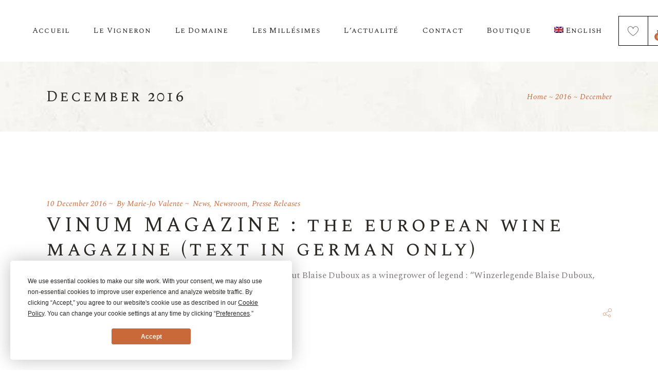

--- FILE ---
content_type: text/html; charset=UTF-8
request_url: https://blaiseduboux.ch/2016/12/?lang=en
body_size: 14328
content:
<!DOCTYPE html>
<html lang="en-US">
<head>
	<meta charset="UTF-8">
	<meta name="viewport" content="width=device-width, initial-scale=1, user-scalable=yes">
	<link rel="profile" href="https://gmpg.org/xfn/11">
	
		<script type="text/javascript" src="https://app.termly.io/resource-blocker/66dec5f2-3b33-4314-8180-63b889ddcfe3?autoBlock=on"></script>
	<meta name='robots' content='noindex, follow' />
	<style>img:is([sizes="auto" i], [sizes^="auto," i]) { contain-intrinsic-size: 3000px 1500px }</style>
	
	<!-- This site is optimized with the Yoast SEO plugin v16.0.2 - https://yoast.com/wordpress/plugins/seo/ -->
	<title>December 2016 - Blaise Duboux | Art du Vin</title>
	<meta property="og:locale" content="en_US" />
	<meta property="og:type" content="website" />
	<meta property="og:title" content="December 2016 - Blaise Duboux | Art du Vin" />
	<meta property="og:url" content="https://blaiseduboux.ch/2016/12/?lang=en" />
	<meta property="og:site_name" content="Blaise Duboux | Art du Vin" />
	<meta name="twitter:card" content="summary_large_image" />
	<script type="application/ld+json" class="yoast-schema-graph">{"@context":"https://schema.org","@graph":[{"@type":"WebSite","@id":"https://blaiseduboux.ch/#website","url":"https://blaiseduboux.ch/","name":"Blaise Duboux | Art du Vin","description":"","potentialAction":[{"@type":"SearchAction","target":"https://blaiseduboux.ch/?s={search_term_string}","query-input":"required name=search_term_string"}],"inLanguage":"en-US"},{"@type":"CollectionPage","@id":"https://blaiseduboux.ch/2016/12/?lang=en#webpage","url":"https://blaiseduboux.ch/2016/12/?lang=en","name":"December 2016 - Blaise Duboux | Art du Vin","isPartOf":{"@id":"https://blaiseduboux.ch/#website"},"breadcrumb":{"@id":"https://blaiseduboux.ch/2016/12/?lang=en#breadcrumb"},"inLanguage":"en-US","potentialAction":[{"@type":"ReadAction","target":["https://blaiseduboux.ch/2016/12/?lang=en"]}]},{"@type":"BreadcrumbList","@id":"https://blaiseduboux.ch/2016/12/?lang=en#breadcrumb","itemListElement":[{"@type":"ListItem","position":1,"item":{"@type":"WebPage","@id":"https://blaiseduboux.ch/?lang=en","url":"https://blaiseduboux.ch/?lang=en","name":"Home"}},{"@type":"ListItem","position":2,"item":{"@type":"WebPage","@id":"https://blaiseduboux.ch/?lang=en2016/12/","url":"https://blaiseduboux.ch/?lang=en2016/12/","name":"Archives for December 2016"}}]}]}</script>
	<!-- / Yoast SEO plugin. -->


<link rel='dns-prefetch' href='//www.google.com' />
<link rel='dns-prefetch' href='//fonts.googleapis.com' />
<link rel="alternate" type="application/rss+xml" title="Blaise Duboux | Art du Vin &raquo; Feed" href="https://blaiseduboux.ch/feed/?lang=en" />
<link rel="alternate" type="application/rss+xml" title="Blaise Duboux | Art du Vin &raquo; Comments Feed" href="https://blaiseduboux.ch/comments/feed/?lang=en" />
<link rel="alternate" type="text/calendar" title="Blaise Duboux | Art du Vin &raquo; iCal Feed" href="https://blaiseduboux.ch/events/?lang=en&#038;ical=1" />
		<!-- This site uses the Google Analytics by MonsterInsights plugin v9.4.1 - Using Analytics tracking - https://www.monsterinsights.com/ -->
		<!-- Note: MonsterInsights is not currently configured on this site. The site owner needs to authenticate with Google Analytics in the MonsterInsights settings panel. -->
					<!-- No tracking code set -->
				<!-- / Google Analytics by MonsterInsights -->
		<script type="text/javascript">
/* <![CDATA[ */
window._wpemojiSettings = {"baseUrl":"https:\/\/s.w.org\/images\/core\/emoji\/15.0.3\/72x72\/","ext":".png","svgUrl":"https:\/\/s.w.org\/images\/core\/emoji\/15.0.3\/svg\/","svgExt":".svg","source":{"concatemoji":"https:\/\/blaiseduboux.ch\/wp-includes\/js\/wp-emoji-release.min.js?ver=6.7.2"}};
/*! This file is auto-generated */
!function(i,n){var o,s,e;function c(e){try{var t={supportTests:e,timestamp:(new Date).valueOf()};sessionStorage.setItem(o,JSON.stringify(t))}catch(e){}}function p(e,t,n){e.clearRect(0,0,e.canvas.width,e.canvas.height),e.fillText(t,0,0);var t=new Uint32Array(e.getImageData(0,0,e.canvas.width,e.canvas.height).data),r=(e.clearRect(0,0,e.canvas.width,e.canvas.height),e.fillText(n,0,0),new Uint32Array(e.getImageData(0,0,e.canvas.width,e.canvas.height).data));return t.every(function(e,t){return e===r[t]})}function u(e,t,n){switch(t){case"flag":return n(e,"\ud83c\udff3\ufe0f\u200d\u26a7\ufe0f","\ud83c\udff3\ufe0f\u200b\u26a7\ufe0f")?!1:!n(e,"\ud83c\uddfa\ud83c\uddf3","\ud83c\uddfa\u200b\ud83c\uddf3")&&!n(e,"\ud83c\udff4\udb40\udc67\udb40\udc62\udb40\udc65\udb40\udc6e\udb40\udc67\udb40\udc7f","\ud83c\udff4\u200b\udb40\udc67\u200b\udb40\udc62\u200b\udb40\udc65\u200b\udb40\udc6e\u200b\udb40\udc67\u200b\udb40\udc7f");case"emoji":return!n(e,"\ud83d\udc26\u200d\u2b1b","\ud83d\udc26\u200b\u2b1b")}return!1}function f(e,t,n){var r="undefined"!=typeof WorkerGlobalScope&&self instanceof WorkerGlobalScope?new OffscreenCanvas(300,150):i.createElement("canvas"),a=r.getContext("2d",{willReadFrequently:!0}),o=(a.textBaseline="top",a.font="600 32px Arial",{});return e.forEach(function(e){o[e]=t(a,e,n)}),o}function t(e){var t=i.createElement("script");t.src=e,t.defer=!0,i.head.appendChild(t)}"undefined"!=typeof Promise&&(o="wpEmojiSettingsSupports",s=["flag","emoji"],n.supports={everything:!0,everythingExceptFlag:!0},e=new Promise(function(e){i.addEventListener("DOMContentLoaded",e,{once:!0})}),new Promise(function(t){var n=function(){try{var e=JSON.parse(sessionStorage.getItem(o));if("object"==typeof e&&"number"==typeof e.timestamp&&(new Date).valueOf()<e.timestamp+604800&&"object"==typeof e.supportTests)return e.supportTests}catch(e){}return null}();if(!n){if("undefined"!=typeof Worker&&"undefined"!=typeof OffscreenCanvas&&"undefined"!=typeof URL&&URL.createObjectURL&&"undefined"!=typeof Blob)try{var e="postMessage("+f.toString()+"("+[JSON.stringify(s),u.toString(),p.toString()].join(",")+"));",r=new Blob([e],{type:"text/javascript"}),a=new Worker(URL.createObjectURL(r),{name:"wpTestEmojiSupports"});return void(a.onmessage=function(e){c(n=e.data),a.terminate(),t(n)})}catch(e){}c(n=f(s,u,p))}t(n)}).then(function(e){for(var t in e)n.supports[t]=e[t],n.supports.everything=n.supports.everything&&n.supports[t],"flag"!==t&&(n.supports.everythingExceptFlag=n.supports.everythingExceptFlag&&n.supports[t]);n.supports.everythingExceptFlag=n.supports.everythingExceptFlag&&!n.supports.flag,n.DOMReady=!1,n.readyCallback=function(){n.DOMReady=!0}}).then(function(){return e}).then(function(){var e;n.supports.everything||(n.readyCallback(),(e=n.source||{}).concatemoji?t(e.concatemoji):e.wpemoji&&e.twemoji&&(t(e.twemoji),t(e.wpemoji)))}))}((window,document),window._wpemojiSettings);
/* ]]> */
</script>
<link rel='stylesheet' id='berocket_mm_quantity_style-css' href='https://blaiseduboux.ch/wp-content/plugins/minmax-quantity-for-woocommerce/css/shop.css?ver=1.3.8' type='text/css' media='all' />
<link rel='stylesheet' id='dripicons-css' href='https://blaiseduboux.ch/wp-content/plugins/aperitif-core/inc/icons/dripicons/assets/css/dripicons.min.css?ver=6.7.2' type='text/css' media='all' />
<link rel='stylesheet' id='elegant-icons-css' href='https://blaiseduboux.ch/wp-content/plugins/aperitif-core/inc/icons/elegant-icons/assets/css/elegant-icons.min.css?ver=6.7.2' type='text/css' media='all' />
<link rel='stylesheet' id='font-awesome-css' href='https://blaiseduboux.ch/wp-content/plugins/aperitif-core/inc/icons/font-awesome/assets/css/all.min.css?ver=6.7.2' type='text/css' media='all' />
<style id='font-awesome-inline-css' type='text/css'>
[data-font="FontAwesome"]:before {font-family: 'FontAwesome' !important;content: attr(data-icon) !important;speak: none !important;font-weight: normal !important;font-variant: normal !important;text-transform: none !important;line-height: 1 !important;font-style: normal !important;-webkit-font-smoothing: antialiased !important;-moz-osx-font-smoothing: grayscale !important;}
</style>
<link rel='stylesheet' id='ionicons-css' href='https://blaiseduboux.ch/wp-content/plugins/aperitif-core/inc/icons/ionicons/assets/css/ionicons.min.css?ver=6.7.2' type='text/css' media='all' />
<link rel='stylesheet' id='linea-icons-css' href='https://blaiseduboux.ch/wp-content/plugins/aperitif-core/inc/icons/linea-icons/assets/css/linea-icons.min.css?ver=6.7.2' type='text/css' media='all' />
<link rel='stylesheet' id='linear-icons-css' href='https://blaiseduboux.ch/wp-content/plugins/aperitif-core/inc/icons/linear-icons/assets/css/linear-icons.min.css?ver=6.7.2' type='text/css' media='all' />
<link rel='stylesheet' id='material-icons-css' href='https://fonts.googleapis.com/icon?family=Material+Icons&#038;ver=6.7.2' type='text/css' media='all' />
<link rel='stylesheet' id='simple-line-icons-css' href='https://blaiseduboux.ch/wp-content/plugins/aperitif-core/inc/icons/simple-line-icons/assets/css/simple-line-icons.min.css?ver=6.7.2' type='text/css' media='all' />
<link rel='stylesheet' id='tribe-common-skeleton-style-css' href='https://blaiseduboux.ch/wp-content/plugins/the-events-calendar/common/src/resources/css/common-skeleton.min.css?ver=4.12.1' type='text/css' media='all' />
<link rel='stylesheet' id='tribe-tooltip-css' href='https://blaiseduboux.ch/wp-content/plugins/the-events-calendar/common/src/resources/css/tooltip.min.css?ver=4.12.1' type='text/css' media='all' />
<style id='wp-emoji-styles-inline-css' type='text/css'>

	img.wp-smiley, img.emoji {
		display: inline !important;
		border: none !important;
		box-shadow: none !important;
		height: 1em !important;
		width: 1em !important;
		margin: 0 0.07em !important;
		vertical-align: -0.1em !important;
		background: none !important;
		padding: 0 !important;
	}
</style>
<link rel='stylesheet' id='wc-block-style-css' href='https://blaiseduboux.ch/wp-content/plugins/woocommerce/packages/woocommerce-blocks/build/style.css?ver=2.5.16' type='text/css' media='all' />
<link rel='stylesheet' id='contact-form-7-css' href='https://blaiseduboux.ch/wp-content/plugins/contact-form-7/includes/css/styles.css?ver=5.3.1' type='text/css' media='all' />
<style id='contact-form-7-inline-css' type='text/css'>
.wpcf7 .wpcf7-recaptcha iframe {margin-bottom: 0;}.wpcf7 .wpcf7-recaptcha[data-align="center"] > div {margin: 0 auto;}.wpcf7 .wpcf7-recaptcha[data-align="right"] > div {margin: 0 0 0 auto;}
</style>
<link rel='stylesheet' id='ctf_styles-css' href='https://blaiseduboux.ch/wp-content/plugins/custom-twitter-feeds/css/ctf-styles.min.css?ver=2.3.0' type='text/css' media='all' />
<link rel='stylesheet' id='rs-plugin-settings-css' href='https://blaiseduboux.ch/wp-content/plugins/revslider/public/assets/css/rs6.css?ver=6.4.11' type='text/css' media='all' />
<style id='rs-plugin-settings-inline-css' type='text/css'>
#rs-demo-id {}
</style>
<style id='woocommerce-inline-inline-css' type='text/css'>
.woocommerce form .form-row .required { visibility: visible; }
</style>
<link rel='stylesheet' id='wpml-legacy-horizontal-list-0-css' href='//blaiseduboux.ch/wp-content/plugins/sitepress-multilingual-cms/templates/language-switchers/legacy-list-horizontal/style.css?ver=1' type='text/css' media='all' />
<link rel='stylesheet' id='wpml-menu-item-0-css' href='//blaiseduboux.ch/wp-content/plugins/sitepress-multilingual-cms/templates/language-switchers/menu-item/style.css?ver=1' type='text/css' media='all' />
<style id='wpml-menu-item-0-inline-css' type='text/css'>
#qodef-top-area .widget a { color: #fff !important; }
</style>
<link rel='stylesheet' id='wpml-tm-admin-bar-css' href='https://blaiseduboux.ch/wp-content/plugins/wpml-translation-management/res/css/admin-bar-style.css?ver=2.9.8' type='text/css' media='all' />
<link rel='stylesheet' id='select2-css' href='https://blaiseduboux.ch/wp-content/plugins/woocommerce/assets/css/select2.css?ver=4.1.0' type='text/css' media='all' />
<link rel='stylesheet' id='aperitif-core-dashboard-style-css' href='https://blaiseduboux.ch/wp-content/plugins/aperitif-core/inc/core-dashboard/assets/css/core-dashboard.min.css?ver=6.7.2' type='text/css' media='all' />
<link rel='stylesheet' id='aperitif-main-css' href='https://blaiseduboux.ch/wp-content/themes/aperitif/assets/css/main.min.css?ver=6.7.2' type='text/css' media='all' />
<link rel='stylesheet' id='aperitif-core-style-css' href='https://blaiseduboux.ch/wp-content/plugins/aperitif-core/assets/css/aperitif-core.min.css?ver=6.7.2' type='text/css' media='all' />
<link rel='stylesheet' id='aperitif-membership-style-css' href='https://blaiseduboux.ch/wp-content/plugins/aperitif-membership/assets/css/aperitif-membership.min.css?ver=6.7.2' type='text/css' media='all' />
<link rel='stylesheet' id='yith-quick-view-css' href='https://blaiseduboux.ch/wp-content/plugins/yith-woocommerce-quick-view/assets/css/yith-quick-view.css?ver=1.4.1' type='text/css' media='all' />
<style id='yith-quick-view-inline-css' type='text/css'>

				#yith-quick-view-modal .yith-wcqv-main{background:#ffffff;}
				#yith-quick-view-close{color:#cdcdcd;}
				#yith-quick-view-close:hover{color:#ff0000;}
</style>
<link rel='stylesheet' id='parent-style-css' href='https://blaiseduboux.ch/wp-content/themes/aperitif/style.css?ver=6.7.2' type='text/css' media='all' />
<link rel='stylesheet' id='child-style-css' href='https://blaiseduboux.ch/wp-content/themes/aperitif-child/style.css?ver=1.0.0' type='text/css' media='all' />
<link rel='stylesheet' id='aperitif-style-css' href='https://blaiseduboux.ch/wp-content/themes/aperitif/style.css?ver=6.7.2' type='text/css' media='all' />
<style id='aperitif-style-inline-css' type='text/css'>
#qodef-page-footer-top-area { background-color: rgba(255,255,255,0);background-image: url(https://blaiseduboux.ch/wp-content/webp-express/webp-images/uploads/2020/09/maison-blaise-petite-2.png.webp);background-repeat: no-repeat;background-position: bottom center;}#qodef-page-footer-bottom-area { background-color: rgba(255,255,255,0);}.qodef-page-footer-inner { background-image: url(https://blaiseduboux.ch/wp-content/webp-express/webp-images/uploads/2019/10/Vino-store-3.jpg.webp);background-repeat: repeat;background-position: center center;}.qodef-fullscreen-menu-holder { background-image: url(https://blaiseduboux.ch/wp-content/webp-express/webp-images/uploads/2019/09/fs-bckgnd-img-3.jpg.webp);}#qodef-mobile-header-navigation .qodef-m-inner { background-image: url(https://blaiseduboux.ch/wp-content/webp-express/webp-images/uploads/2019/09/dd-menu-wide-img-3.jpg.webp);}.qodef-header-navigation .qodef-menu-item--narrow .qodef-drop-down-second > .qodef-drop-down-second-inner ul { background-image: url(https://blaiseduboux.ch/wp-content/webp-express/webp-images/uploads/2019/09/dd-menu-wide-img-3.jpg.webp);}.qodef-header-navigation .qodef-menu-item--wide .qodef-drop-down-second { background-image: url(https://blaiseduboux.ch/wp-content/webp-express/webp-images/uploads/2019/09/dd-menu-wide-img-3.jpg.webp);background-size: cover;}#qodef-side-area { background-image: url(https://blaiseduboux.ch/wp-content/webp-express/webp-images/uploads/2019/09/side-area-bckg-3.jpg.webp);}.qodef-page-title { background-image: url(https://blaiseduboux.ch/wp-content/webp-express/webp-images/uploads/2019/09/h9-slider-img-11-3.jpg.webp);}
</style>
<link rel='stylesheet' id='swiper-css' href='https://blaiseduboux.ch/wp-content/themes/aperitif/assets/plugins/swiper/swiper.min.css?ver=6.7.2' type='text/css' media='all' />
<link rel='stylesheet' id='magnific-popup-css' href='https://blaiseduboux.ch/wp-content/plugins/aperitif-core/assets/plugins/magnific-popup/magnific-popup.css?ver=6.7.2' type='text/css' media='all' />
<link rel='stylesheet' id='aperitif-google-fonts-css' href='https://fonts.googleapis.com/css?family=Spectral+SC%3A400%2C400i%7CSpectral%3A400%2C400i%7CMontserrat%3A400%2C400i&#038;subset=latin-ext&#038;ver=1.0.0' type='text/css' media='all' />
<script type="text/javascript" src="https://blaiseduboux.ch/wp-includes/js/jquery/jquery.min.js?ver=3.7.1" id="jquery-core-js"></script>
<script type="text/javascript" src="https://blaiseduboux.ch/wp-includes/js/jquery/jquery-migrate.min.js?ver=3.4.1" id="jquery-migrate-js"></script>
<script type="text/javascript" src="https://blaiseduboux.ch/wp-content/plugins/minmax-quantity-for-woocommerce/js/frontend.js?ver=6.7.2" id="berocket-front-cart-js-js"></script>
<script type="text/javascript" src="https://blaiseduboux.ch/wp-content/plugins/woocommerce/assets/js/jquery-blockui/jquery.blockUI.min.js?ver=2.70" id="jquery-blockui-js"></script>
<script type="text/javascript" id="wc-add-to-cart-js-extra">
/* <![CDATA[ */
var wc_add_to_cart_params = {"ajax_url":"\/wp-admin\/admin-ajax.php?lang=en","wc_ajax_url":"\/?lang=en&wc-ajax=%%endpoint%%","i18n_view_cart":"View cart","cart_url":"https:\/\/blaiseduboux.ch\/cart-2\/?lang=en","is_cart":"","cart_redirect_after_add":"no"};
/* ]]> */
</script>
<script type="text/javascript" src="https://blaiseduboux.ch/wp-content/plugins/woocommerce/assets/js/frontend/add-to-cart.min.js?ver=4.1.0" id="wc-add-to-cart-js"></script>
<script type="text/javascript" src="https://blaiseduboux.ch/wp-content/plugins/js_composer/assets/js/vendors/woocommerce-add-to-cart.js?ver=6.6.0" id="vc_woocommerce-add-to-cart-js-js"></script>
<link rel="https://api.w.org/" href="https://blaiseduboux.ch/wp-json/" /><link rel="EditURI" type="application/rsd+xml" title="RSD" href="https://blaiseduboux.ch/xmlrpc.php?rsd" />
<meta name="generator" content="WordPress 6.7.2" />
<meta name="generator" content="WooCommerce 4.1.0" />
<meta name="generator" content="WPML ver:4.3.15 stt:1,4;" />
<style></style><meta name="tec-api-version" content="v1"><meta name="tec-api-origin" content="https://blaiseduboux.ch/?lang=en"><link rel="https://theeventscalendar.com/" href="https://blaiseduboux.ch/wp-json/tribe/events/v1/" />	<noscript><style>.woocommerce-product-gallery{ opacity: 1 !important; }</style></noscript>
	
<!-- Facebook Pixel Code -->
<script type='text/javascript'>
!function(f,b,e,v,n,t,s){if(f.fbq)return;n=f.fbq=function(){n.callMethod?
n.callMethod.apply(n,arguments):n.queue.push(arguments)};if(!f._fbq)f._fbq=n;
n.push=n;n.loaded=!0;n.version='2.0';n.queue=[];t=b.createElement(e);t.async=!0;
t.src=v;s=b.getElementsByTagName(e)[0];s.parentNode.insertBefore(t,s)}(window,
document,'script','https://connect.facebook.net/en_US/fbevents.js');
</script>
<!-- End Facebook Pixel Code -->
<script type='text/javascript'>
  fbq('init', '227464760992155', {}, {
    "agent": "wordpress-6.7.2-2.2.0"
});
</script><script type='text/javascript'>
  fbq('track', 'PageView', []);
</script>
<!-- Facebook Pixel Code -->
<noscript>
<img height="1" width="1" style="display:none" alt="fbpx"
src="https://www.facebook.com/tr?id=227464760992155&ev=PageView&noscript=1" />
</noscript>
<!-- End Facebook Pixel Code -->
<meta name="generator" content="Powered by WPBakery Page Builder - drag and drop page builder for WordPress."/>
<meta name="generator" content="Powered by Slider Revolution 6.4.11 - responsive, Mobile-Friendly Slider Plugin for WordPress with comfortable drag and drop interface." />
<link rel="icon" href="https://blaiseduboux.ch/wp-content/uploads/2020/10/cropped-all_K-1-32x32.png" sizes="32x32" />
<link rel="icon" href="https://blaiseduboux.ch/wp-content/uploads/2020/10/cropped-all_K-1-192x192.png" sizes="192x192" />
<link rel="apple-touch-icon" href="https://blaiseduboux.ch/wp-content/uploads/2020/10/cropped-all_K-1-180x180.png" />
<meta name="msapplication-TileImage" content="https://blaiseduboux.ch/wp-content/uploads/2020/10/cropped-all_K-1-270x270.png" />
<script type="text/javascript">function setREVStartSize(e){
			//window.requestAnimationFrame(function() {				 
				window.RSIW = window.RSIW===undefined ? window.innerWidth : window.RSIW;	
				window.RSIH = window.RSIH===undefined ? window.innerHeight : window.RSIH;	
				try {								
					var pw = document.getElementById(e.c).parentNode.offsetWidth,
						newh;
					pw = pw===0 || isNaN(pw) ? window.RSIW : pw;
					e.tabw = e.tabw===undefined ? 0 : parseInt(e.tabw);
					e.thumbw = e.thumbw===undefined ? 0 : parseInt(e.thumbw);
					e.tabh = e.tabh===undefined ? 0 : parseInt(e.tabh);
					e.thumbh = e.thumbh===undefined ? 0 : parseInt(e.thumbh);
					e.tabhide = e.tabhide===undefined ? 0 : parseInt(e.tabhide);
					e.thumbhide = e.thumbhide===undefined ? 0 : parseInt(e.thumbhide);
					e.mh = e.mh===undefined || e.mh=="" || e.mh==="auto" ? 0 : parseInt(e.mh,0);		
					if(e.layout==="fullscreen" || e.l==="fullscreen") 						
						newh = Math.max(e.mh,window.RSIH);					
					else{					
						e.gw = Array.isArray(e.gw) ? e.gw : [e.gw];
						for (var i in e.rl) if (e.gw[i]===undefined || e.gw[i]===0) e.gw[i] = e.gw[i-1];					
						e.gh = e.el===undefined || e.el==="" || (Array.isArray(e.el) && e.el.length==0)? e.gh : e.el;
						e.gh = Array.isArray(e.gh) ? e.gh : [e.gh];
						for (var i in e.rl) if (e.gh[i]===undefined || e.gh[i]===0) e.gh[i] = e.gh[i-1];
											
						var nl = new Array(e.rl.length),
							ix = 0,						
							sl;					
						e.tabw = e.tabhide>=pw ? 0 : e.tabw;
						e.thumbw = e.thumbhide>=pw ? 0 : e.thumbw;
						e.tabh = e.tabhide>=pw ? 0 : e.tabh;
						e.thumbh = e.thumbhide>=pw ? 0 : e.thumbh;					
						for (var i in e.rl) nl[i] = e.rl[i]<window.RSIW ? 0 : e.rl[i];
						sl = nl[0];									
						for (var i in nl) if (sl>nl[i] && nl[i]>0) { sl = nl[i]; ix=i;}															
						var m = pw>(e.gw[ix]+e.tabw+e.thumbw) ? 1 : (pw-(e.tabw+e.thumbw)) / (e.gw[ix]);					
						newh =  (e.gh[ix] * m) + (e.tabh + e.thumbh);
					}				
					if(window.rs_init_css===undefined) window.rs_init_css = document.head.appendChild(document.createElement("style"));					
					document.getElementById(e.c).height = newh+"px";
					window.rs_init_css.innerHTML += "#"+e.c+"_wrapper { height: "+newh+"px }";				
				} catch(e){
					console.log("Failure at Presize of Slider:" + e)
				}					   
			//});
		  };</script>
<noscript><style> .wpb_animate_when_almost_visible { opacity: 1; }</style></noscript></head>
<body data-rsssl=1 class="date theme-aperitif qode-framework-1.1.5 woocommerce-no-js tribe-no-js page-template-home-clients-d89f58c91855d6a095db5fed9f62bde8-web-wp-content-themes-aperitif-page-php qodef-back-to-top--enabled  qodef-content-grid-1400 qodef-header--standard qodef-header-appearance--none qodef-mobile-header--standard qodef-mobile-header-appearance--sticky qodef-drop-down-second--full-width aperitif-core-1.2.1 aperitif-membership-1.0.1 aperitif-child-child-1.0.0 aperitif-1.2.1 wpb-js-composer js-comp-ver-6.6.0 vc_responsive qodef-header-standard--right qodef-search--covers-header" itemscope itemtype="https://schema.org/WebPage">
<div id="qodef-page-wrapper" class="">
	<div id="qodef-page-wrapper-inner">
		<header id="qodef-page-header">
		<div id="qodef-page-header-inner" >
		<a itemprop="url" class="qodef-header-logo-link"
   href="https://blaiseduboux.ch/?lang=en" style="height:200px" rel="home">
	<img width="1356" height="662" src="https://blaiseduboux.ch/wp-content/webp-express/webp-images/uploads/2020/11/homepage-header-2.png.webp" class="qodef-header-logo-image qodef--main" alt="logo main" />	<img width="1500" height="1000" src="https://blaiseduboux.ch/wp-content/webp-express/webp-images/uploads/2020/09/homepage-header.png.webp" class="qodef-header-logo-image qodef--dark" alt="logo dark" />	<img width="1500" height="600" src="https://blaiseduboux.ch/wp-content/uploads/2020/09/Logo-white.png" class="qodef-header-logo-image qodef--light" alt="logo main" /></a>	<nav class="qodef-header-navigation" role="navigation"
	     aria-label="Top Menu">
		<ul id="qodef-main-navigation-menu" class="menu"><li class="menu-item menu-item-type-post_type menu-item-object-page menu-item-4515"><a href="https://blaiseduboux.ch/?lang=en"><span class="qodef-menu-item-inner"><span class="qodef-menu-item-text">Accueil</span></span></a></li>
<li class="menu-item menu-item-type-post_type menu-item-object-page menu-item-4540"><a href="https://blaiseduboux.ch/le-vigneron/?lang=en"><span class="qodef-menu-item-inner"><span class="qodef-menu-item-text">Le vigneron</span></span></a></li>
<li class="menu-item menu-item-type-post_type menu-item-object-page menu-item-4539"><a href="https://blaiseduboux.ch/le-domaine/?lang=en"><span class="qodef-menu-item-inner"><span class="qodef-menu-item-text">Le domaine</span></span></a></li>
<li class="menu-item menu-item-type-post_type menu-item-object-page menu-item-4569"><a href="https://blaiseduboux.ch/le-vin/?lang=en"><span class="qodef-menu-item-inner"><span class="qodef-menu-item-text">Les millésimes</span></span></a></li>
<li class="menu-item menu-item-type-post_type menu-item-object-page menu-item-has-children menu-item-4529 qodef-menu-item--narrow"><a href="https://blaiseduboux.ch/news/?lang=en"><span class="qodef-menu-item-inner"><span class="qodef-menu-item-text">L’actualité</span></span></a><span class="qodef-menu-arrow"></span>
<div class="qodef-drop-down-second"><div class="qodef-drop-down-second-inner"><ul class="sub-menu">
	<li class="menu-item menu-item-type-post_type menu-item-object-page menu-item-7138"><a href="https://blaiseduboux.ch/news/?lang=en"><span class="qodef-menu-item-inner"><span class="qodef-menu-item-text">Blog</span></span></a></li>
	<li class="menu-item menu-item-type-custom menu-item-object-custom menu-item-5529"><a href="/events"><span class="qodef-menu-item-inner"><span class="qodef-menu-item-text">Evénements</span></span></a></li>
</ul></div></div>
</li>
<li class="menu-item menu-item-type-post_type menu-item-object-page menu-item-4570"><a href="https://blaiseduboux.ch/contact/?lang=en"><span class="qodef-menu-item-inner"><span class="qodef-menu-item-text">Contact</span></span></a></li>
<li class="menu-item menu-item-type-custom menu-item-object-custom menu-item-5442"><a href="/categorie-produit/vins/"><span class="qodef-menu-item-inner"><span class="qodef-menu-item-text">Boutique</span></span></a></li>
<li class="menu-item wpml-ls-slot-64 wpml-ls-item wpml-ls-item-en wpml-ls-current-language wpml-ls-menu-item wpml-ls-last-item menu-item-type-wpml_ls_menu_item menu-item-object-wpml_ls_menu_item menu-item-has-children menu-item-wpml-ls-64-en qodef-menu-item--narrow"><a title="English" href="https://blaiseduboux.ch/2016/12/?lang=en"><span class="qodef-menu-item-inner"><span class="qodef-menu-item-text"><img class="wpml-ls-flag" src="https://blaiseduboux.ch/wp-content/webp-express/webp-images/plugins/sitepress-multilingual-cms/res/flags/en.png.webp" alt=""><span class="wpml-ls-native" lang="en">English</span></span></span></a><span class="qodef-menu-arrow"></span>
<div class="qodef-drop-down-second"><div class="qodef-drop-down-second-inner"><ul class="sub-menu">
	<li class="menu-item wpml-ls-slot-64 wpml-ls-item wpml-ls-item-fr wpml-ls-menu-item wpml-ls-first-item menu-item-type-wpml_ls_menu_item menu-item-object-wpml_ls_menu_item menu-item-wpml-ls-64-fr"><a title="Français" href="https://blaiseduboux.ch/2016/12/"><span class="qodef-menu-item-inner"><span class="qodef-menu-item-text"><img class="wpml-ls-flag" src="https://blaiseduboux.ch/wp-content/webp-express/webp-images/plugins/sitepress-multilingual-cms/res/flags/fr.png.webp" alt=""><span class="wpml-ls-native" lang="fr">Français</span></span></span></a></li>
</ul></div></div>
</li>
</ul>	</nav>
<div class="qodef-widget-holder">
	<div id="aperitif_core_icon-13" class="widget widget_aperitif_core_icon qodef-header-widget-area-one" data-area="header-widget-one"><span class="qodef-shortcode qodef-m qodef-custom-wishlist qodef-icon-holder qodef-size--small qodef-layout--normal" data-hover-color="#ffffff" style="margin: 18px 0 0;color: #2b2824">
			<a itemprop="url" href="/wishlist" target="_self">
        <span class="qodef-icon-linea-icons icon-basic-heart qodef-icon qodef-e" style="font-size:21px" ></span>            </a>
	</span></div><div id="aperitif_core_woo_dropdown_cart-7" class="widget widget_aperitif_core_woo_dropdown_cart qodef-header-widget-area-one" data-area="header-widget-one">			<div class="qodef-woo-dropdown-cart qodef-m" >
				<div class="qodef-woo-dropdown-cart-inner qodef-m-inner">
					<a itemprop="url" class="qodef-m-opener" href="https://blaiseduboux.ch/cart-2/?lang=en">
	<span class="qodef-m-opener-icon">
		<span class="qodef-icon-linea-icons icon-ecommerce-basket" ></span>		<span class="qodef-m-opener-count">0</span>
	</span>
</a><div class="qodef-m-dropdown">
	<div class="qodef-m-dropdown-inner">
		<p class="qodef-m-posts-not-found qodef-grid-item">No products in the cart.</p>	</div>
</div>				</div>
			</div>
			</div></div>
	</div>
	<form action="https://blaiseduboux.ch/?lang=en" class="qodef-search-cover" method="get">
	<div class="qodef-form-holder">
		<input type="text" placeholder="Search here..." name="s"
		       class="qodef-search-field" autocomplete="off" required>
		<a class="qodef-search-close qodef-search-close--icon-pack"
		   href="javascript:void(0)">
			<span class="qodef-icon-linea-icons icon-arrows-remove" ></span>		</a>
	</div>
</form></header><header id="qodef-page-mobile-header">
		<div id="qodef-page-mobile-header-inner">
		<div class="qodef-mobile-logo-widget-wrapper qodef-content-grid">
	<a itemprop="url" class="qodef-mobile-header-logo-link"
   href="https://blaiseduboux.ch/?lang=en" style="height:200px" rel="home">
	<img width="1500" height="1500" src="https://blaiseduboux.ch/wp-content/webp-express/webp-images/uploads/2020/09/menu-other.png.webp" class="qodef-header-logo-image qodef--main" alt="logo main" />	<img width="1500" height="600" src="https://blaiseduboux.ch/wp-content/uploads/2020/09/Logo-white.png" class="qodef-header-logo-image qodef--dark" alt="logo dark" /><img width="1500" height="600" src="https://blaiseduboux.ch/wp-content/uploads/2020/09/Logo-white.png" class="qodef-header-logo-image qodef--light" alt="logo light" /></a><div id="aperitif_core_woo_dropdown_cart-5" class="widget widget_aperitif_core_woo_dropdown_cart qodef-mobile-header-widget-area-one" data-area="mobile-header">			<div class="qodef-woo-dropdown-cart qodef-m" >
				<div class="qodef-woo-dropdown-cart-inner qodef-m-inner">
					<a itemprop="url" class="qodef-m-opener" href="https://blaiseduboux.ch/cart-2/?lang=en">
	<span class="qodef-m-opener-icon">
		<span class="qodef-icon-linea-icons icon-ecommerce-basket" ></span>		<span class="qodef-m-opener-count">0</span>
	</span>
</a><div class="qodef-m-dropdown">
	<div class="qodef-m-dropdown-inner">
		<p class="qodef-m-posts-not-found qodef-grid-item">No products in the cart.</p>	</div>
</div>				</div>
			</div>
			</div><a id="qodef-mobile-header-opener" href="#">
	<span class="qodef-lines">
		<span class="qodef-line qodef-line-1"></span>
		<span class="qodef-line qodef-line-2"></span>
		<span class="qodef-line qodef-line-3"></span>
	</span>
</a></div>
	<nav id="qodef-mobile-header-navigation" class="qodef-m" role="navigation"
	     aria-label="Mobile Menu">
		<div class="qodef-m-inner"><ul id="qodef-mobile-header-navigation-menu" class="qodef-content-grid"><li class="menu-item menu-item-type-post_type menu-item-object-page menu-item-4515"><a href="https://blaiseduboux.ch/?lang=en"><span class="qodef-menu-item-inner">Accueil</span></a></li>
<li class="menu-item menu-item-type-post_type menu-item-object-page menu-item-4540"><a href="https://blaiseduboux.ch/le-vigneron/?lang=en"><span class="qodef-menu-item-inner">Le vigneron</span></a></li>
<li class="menu-item menu-item-type-post_type menu-item-object-page menu-item-4539"><a href="https://blaiseduboux.ch/le-domaine/?lang=en"><span class="qodef-menu-item-inner">Le domaine</span></a></li>
<li class="menu-item menu-item-type-post_type menu-item-object-page menu-item-4569"><a href="https://blaiseduboux.ch/le-vin/?lang=en"><span class="qodef-menu-item-inner">Les millésimes</span></a></li>
<li class="menu-item menu-item-type-post_type menu-item-object-page menu-item-has-children menu-item-4529 qodef-menu-item--narrow"><a href="https://blaiseduboux.ch/news/?lang=en"><span class="qodef-menu-item-inner">L’actualité</span></a><span class="qodef-menu-arrow"></span>
<div class="qodef-drop-down-second"><div class="qodef-drop-down-second-inner"><ul class="sub-menu">
	<li class="menu-item menu-item-type-post_type menu-item-object-page menu-item-7138"><a href="https://blaiseduboux.ch/news/?lang=en"><span class="qodef-menu-item-inner">Blog</span></a></li>
	<li class="menu-item menu-item-type-custom menu-item-object-custom menu-item-5529"><a href="/events"><span class="qodef-menu-item-inner">Evénements</span></a></li>
</ul></div></div>
</li>
<li class="menu-item menu-item-type-post_type menu-item-object-page menu-item-4570"><a href="https://blaiseduboux.ch/contact/?lang=en"><span class="qodef-menu-item-inner">Contact</span></a></li>
<li class="menu-item menu-item-type-custom menu-item-object-custom menu-item-5442"><a href="/categorie-produit/vins/"><span class="qodef-menu-item-inner">Boutique</span></a></li>
<li class="menu-item wpml-ls-slot-64 wpml-ls-item wpml-ls-item-en wpml-ls-current-language wpml-ls-menu-item wpml-ls-last-item menu-item-type-wpml_ls_menu_item menu-item-object-wpml_ls_menu_item menu-item-has-children menu-item-wpml-ls-64-en qodef-menu-item--narrow"><a title="English" href="https://blaiseduboux.ch/2016/12/?lang=en"><span class="qodef-menu-item-inner"><img class="wpml-ls-flag" src="https://blaiseduboux.ch/wp-content/webp-express/webp-images/plugins/sitepress-multilingual-cms/res/flags/en.png.webp" alt=""><span class="wpml-ls-native" lang="en">English</span></span></a><span class="qodef-menu-arrow"></span>
<div class="qodef-drop-down-second"><div class="qodef-drop-down-second-inner"><ul class="sub-menu">
	<li class="menu-item wpml-ls-slot-64 wpml-ls-item wpml-ls-item-fr wpml-ls-menu-item wpml-ls-first-item menu-item-type-wpml_ls_menu_item menu-item-object-wpml_ls_menu_item menu-item-wpml-ls-64-fr"><a title="Français" href="https://blaiseduboux.ch/2016/12/"><span class="qodef-menu-item-inner"><img class="wpml-ls-flag" src="https://blaiseduboux.ch/wp-content/webp-express/webp-images/plugins/sitepress-multilingual-cms/res/flags/fr.png.webp" alt=""><span class="wpml-ls-native" lang="fr">Français</span></span></a></li>
</ul></div></div>
</li>
</ul></div>	</nav>
	</div>
	</header>		<div id="qodef-page-outer">
			<div class="qodef-page-title qodef-m qodef-title--standard-with-breadcrumbs qodef--has-image">
		<div class="qodef-m-inner">
		
	<div class="qodef-m-content qodef-content-grid">
		<h1 class="qodef-m-title entry-title">
			December 2016		</h1>
		<div itemprop="breadcrumb" class="qodef-breadcrumbs"><a itemprop="url" class="qodef-breadcrumbs-link" href="https://blaiseduboux.ch/?lang=en"><span itemprop="title">Home</span></a><span class="qodef-breadcrumbs-separator"></span><a itemprop="url" class="qodef-breadcrumbs-link" href="https://blaiseduboux.ch/2016/?lang=en"><span itemprop="title">2016</span></a><span class="qodef-breadcrumbs-separator"></span><span itemprop="title" class="qodef-breadcrumbs-current">December</span></div>	</div>
	</div>
	</div>			<div id="qodef-page-inner" class="qodef-content-grid">	<main id="qodef-page-content"
	      class="qodef-grid qodef-layout--template qodef-gutter--medium">
		<div class="qodef-grid-inner clear">
			<div class="qodef-grid-item qodef-page-content-section qodef-col--12">
	<div class="qodef-blog qodef-m qodef--list">
		<article class="qodef-blog-item qodef-e post-5279 post type-post status-publish format-standard hentry category-news-en category-newsroom category-presse-releases">
	<div class="qodef-e-inner">
		<div class="qodef-e-media">
	</div>		<div class="qodef-e-content">
			<div class="qodef-e-info qodef-info--top">
				<div itemprop="dateCreated" class="qodef-e-info-item qodef-e-info-date entry-date published updated">
	<a itemprop="url" href="https://blaiseduboux.ch/2016/12/?lang=en">10 December 2016</a>
	<meta itemprop="interactionCount" content="UserComments: 0"/>
</div><div class="qodef-e-info-item qodef-e-info-author">
	<span class="qodef-e-info-author-label">By</span>
	<a itemprop="author" class="qodef-e-info-author-link"
	   href="https://blaiseduboux.ch/author/mariejo-valentegmail-com/?lang=en">
		Marie-Jo Valente	</a>
</div><div class="qodef-e-info-item qodef-e-info-category">
	<a href="https://blaiseduboux.ch/category/newsroom/news-en/?lang=en" rel="category tag">News</a>, <a href="https://blaiseduboux.ch/category/newsroom/?lang=en" rel="category tag">Newsroom</a>, <a href="https://blaiseduboux.ch/category/newsroom/presse-releases/?lang=en" rel="category tag">Presse Releases</a></div>			</div>
			<div class="qodef-e-text">
				<h3 itemprop="name" class="qodef-e-title entry-title">
<a itemprop="url" class="qodef-e-title-link" href="https://blaiseduboux.ch/2016/12/10/vinum-magazine-the-european-wine-magazine-text-in-german-only/?lang=en" title="VINUM MAGAZINE : the european wine magazine (text in german only)">
		VINUM MAGAZINE : the european wine magazine (text in german only)	</a>
</h3>		<p itemprop="description" class="qodef-e-excerpt">
			Magazine Vinum, german edition of December 2016 talks about Blaise Duboux as a winegrower of legend : &#8220;Winzerlegende Blaise Duboux, Epesses, Schwerarbeiter im Paradies&#8221		</p>
				</div>
			<div class="qodef-e-info qodef-info--bottom">
				<div class="qodef-e-info-left">
									</div>
									<div class="qodef-e-info-right">
						<div class="qodef-shortcode qodef-m  qodef-social-share clear qodef-layout--dropdown qodef-dropdown--left">	<a class="qodef-social-share-dropdown-opener" href="javascript:void(0)">		<i class="qodef-social-share-icon icon-basic-share"></i>	</a>	<div class="qodef-social-share-dropdown">		<ul class="qodef-shortcode-list">			<li class="qodef-facebook-share">	<a itemprop="url" class="qodef-share-link" href="#" onclick="window.open(&#039;https://www.facebook.com/sharer.php?u=https%3A%2F%2Fblaiseduboux.ch%2F2016%2F12%2F10%2Fvinum-magazine-the-european-wine-magazine-text-in-german-only%2F%3Flang%3Den&#039;, &#039;sharer&#039;, &#039;toolbar=0,status=0,width=620,height=280&#039;);">					<span class="qodef-icon-elegant-icons social_facebook qodef-social-network-icon"></span>			</a></li><li class="qodef-twitter-share">	<a itemprop="url" class="qodef-share-link" href="#" onclick="window.open(&#039;https://twitter.com/intent/tweet?text=Magazine+Vinum%2C+german+edition+of+December+2016+talks+about+Blaise+Duboux+as+a+winegrower+of++via+%40QodeInteractivehttps://blaiseduboux.ch/2016/12/10/vinum-magazine-the-european-wine-magazine-text-in-german-only/?lang=en&#039;, &#039;popupwindow&#039;, &#039;scrollbars=yes,width=800,height=400&#039;);">					<span class="qodef-icon-elegant-icons social_twitter qodef-social-network-icon"></span>			</a></li><li class="qodef-linkedin-share">	<a itemprop="url" class="qodef-share-link" href="#" onclick="popUp=window.open(&#039;https://linkedin.com/shareArticle?mini=true&amp;url=https%3A%2F%2Fblaiseduboux.ch%2F2016%2F12%2F10%2Fvinum-magazine-the-european-wine-magazine-text-in-german-only%2F%3Flang%3Den&amp;title=VINUM+MAGAZINE+%3A+the+european+wine+magazine+%28text+in+german+only%29&#039;, &#039;popupwindow&#039;, &#039;scrollbars=yes,width=800,height=400&#039;);popUp.focus();return false;">					<span class="qodef-icon-elegant-icons social_linkedin qodef-social-network-icon"></span>			</a></li>		</ul>	</div></div>					</div>
							</div>
		</div>
	</div>
</article><div class="qodef-m-pagination qodef--wp">
	</div>	</div>
</div>		</div>
	</main>
</div><!-- close #qodef-page-inner div from header.php -->
</div><!-- close #qodef-page-outer div from header.php -->
<footer id="qodef-page-footer">
	<div class="qodef-page-footer-inner">
			<div id="qodef-page-footer-top-area">
		<div id="qodef-page-footer-top-area-inner"
		     class="qodef-content-grid">
			<div class="qodef-grid qodef-layout--columns qodef-responsive--custom qodef-col-num--4 qodef-col-num--1024--2 qodef-col-num--768--2 qodef-col-num--680--1 qodef-col-num--480--1">
				<div class="qodef-grid-inner clear">
											<div class="qodef-grid-item">
							<div id="media_image-3" class="widget widget_media_image" data-area="footer_top_area_column_1"><a href="https://www.blaiseduboux.ch"><img width="284" height="300" src="https://blaiseduboux.ch/wp-content/webp-express/webp-images/uploads/2020/09/footer-284x300.png.webp" class="image wp-image-5509  attachment-medium size-medium" alt="" style="max-width: 100%; height: auto;" decoding="async" loading="lazy" srcset="https://blaiseduboux.ch/wp-content/webp-express/webp-images/uploads/2020/09/footer-284x300.png.webp 284w,  https://blaiseduboux.ch/wp-content/webp-express/webp-images/uploads/2020/09/footer-375x396.png.webp 375w,  https://blaiseduboux.ch/wp-content/webp-express/webp-images/uploads/2020/09/footer-280x295.png.webp 280w,  https://blaiseduboux.ch/wp-content/webp-express/webp-images/uploads/2020/09/footer.png.webp 453w" sizes="auto, (max-width: 284px) 100vw, 284px" /></a></div>						</div>
											<div class="qodef-grid-item">
							<div id="text-2" class="widget widget_text" data-area="footer_top_area_column_2"><h4 class="qodef-widget-title">Contact</h4>			<div class="textwidget"></div>
		</div><div id="text-11" class="widget widget_text" data-area="footer_top_area_column_2">			<div class="textwidget"><p>Domaine Blaise Duboux<br />
Sentier de Creyvavers 3<br />1098 Epesses &#8211; VD (Suisse)</p>
</div>
		</div><div id="aperitif_core_icon_list_item-3" class="widget widget_aperitif_core_icon_list_item" data-area="footer_top_area_column_2"><div class="qodef-icon-list-item qodef-icon--icon-pack" style="margin-bottom: 6px">
	<p class="qodef-e-title" >
		<a itemprop="url" href="mailto:info@blaiseduboux.ch" target="_blank">
				<span class="qodef-e-title-inner">
				<span class="qodef-shortcode qodef-m  qodef-icon-holder  qodef-layout--normal"  style="color: #c8693a">	    <span class="qodef-icon-linea-icons icon-basic-mail qodef-icon qodef-e" style="font-size:21px" ></span>    </span>				<span class="qodef-e-title-text">info@blaiseduboux.ch</span>
			</span>
			</a>
</p>
</div></div><div id="aperitif_core_icon_list_item-5" class="widget widget_aperitif_core_icon_list_item" data-area="footer_top_area_column_2"><div class="qodef-icon-list-item qodef-icon--icon-pack" >
	<p class="qodef-e-title" >
		<a itemprop="url" href="tel:+41%2021%20799%2018%2080" target="_blank">
				<span class="qodef-e-title-inner">
				<span class="qodef-shortcode qodef-m  qodef-icon-holder  qodef-layout--normal"  style="color: #c8693a">	    <span class="qodef-icon-linea-icons icon-basic-smartphone qodef-icon qodef-e" style="" ></span>    </span>				<span class="qodef-e-title-text">+41 21 799 18 80</span>
			</span>
			</a>
</p>
</div></div><div id="media_image-7" class="widget widget_media_image" data-area="footer_top_area_column_2"><img width="110" height="110" src="https://blaiseduboux.ch/wp-content/webp-express/webp-images/uploads/2020/11/6ef45f5c4016b568c6f6b13b19fd2e52_ZM_bioinspecta_BIO_f-110.png.webp" class="image wp-image-6262  attachment-full size-full" alt="" style="max-width: 100%; height: auto;" decoding="async" loading="lazy" srcset="https://blaiseduboux.ch/wp-content/webp-express/webp-images/uploads/2020/11/6ef45f5c4016b568c6f6b13b19fd2e52_ZM_bioinspecta_BIO_f-110.png.webp 110w,  https://blaiseduboux.ch/wp-content/webp-express/webp-images/uploads/2020/11/6ef45f5c4016b568c6f6b13b19fd2e52_ZM_bioinspecta_BIO_f-110-100x100.png.webp 100w" sizes="auto, (max-width: 110px) 100vw, 110px" /></div>						</div>
											<div class="qodef-grid-item">
							<div id="text-13" class="widget widget_text" data-area="footer_top_area_column_3"><h4 class="qodef-widget-title">About us</h4>			<div class="textwidget"><p><a href="/le-vigneron/?lang=en">Our history</a></p>
<p><a href="/le-domaine/?lang=en">Our estate</a></p>
<p><a href="/le-vin/?lang=en">The art of wine</a></p>
<p><a href="/conditions-generales-de-vente/?lang=en">Terms and conditions</a></p>
<p><a href="/politique-de-confidentialite/?lang=en">Privacy policy</a></p>
</div>
		</div>						</div>
											<div class="qodef-grid-item">
							
		<div id="recent-posts-4" class="widget widget_recent_entries" data-area="footer_top_area_column_4">
		<h4 class="qodef-widget-title">Latest News</h4>
		<ul>
											<li>
					<a href="https://blaiseduboux.ch/2025/03/23/7470/?lang=en">Calamin AOC Grand Cru, 2023 vintage awarded with EXCELLENT certificat by Weinwisser</a>
											<span class="post-date">23 March 2025</span>
									</li>
											<li>
					<a href="https://blaiseduboux.ch/2024/11/09/best-chasselas-of-the-year-2024-by-falstaff-wine-travel-schweiz-spezial-2024/?lang=en">Best Chasselas of the year 2024 by Falstaff Wine Travel Schweiz Spezial 2024</a>
											<span class="post-date">9 November 2024</span>
									</li>
											<li>
					<a href="https://blaiseduboux.ch/2024/11/08/falstaff-magazine-lavaux-trophy-2024-dezaley-grand-cru-aoc-corniche-2023/?lang=en">Falstaff Magazine : Lavaux Trophy 2024 – Dézaley Grand Cru AOC, Corniche 2023</a>
											<span class="post-date">8 November 2024</span>
									</li>
					</ul>

		</div><div id="aperitif_core_icon-15" class="widget widget_aperitif_core_icon" data-area="footer_top_area_column_4"><span class="qodef-shortcode qodef-m  qodef-icon-holder qodef-size--tiny qodef-layout--normal" data-hover-color="#dd9933" style="margin: 13px 13px 13px 13px;color: #817c7b">
			<a itemprop="url" href="https://www.facebook.com/blaiseduboux.ch" target="_blank">
        <span class="qodef-icon-elegant-icons social_facebook qodef-icon qodef-e" style="" ></span>            </a>
	</span></div><div id="aperitif_core_icon-16" class="widget widget_aperitif_core_icon" data-area="footer_top_area_column_4"><span class="qodef-shortcode qodef-m  qodef-icon-holder qodef-size--tiny qodef-layout--normal" data-hover-color="#dd9933" style="margin: 13px 13px 13px 13px;color: #817c7b">
			<a itemprop="url" href="https://www.instagram.com/bduboux_vins/" target="_blank">
        <span class="qodef-icon-elegant-icons social_instagram qodef-icon qodef-e" style="" ></span>            </a>
	</span></div><div id="aperitif_core_icon-17" class="widget widget_aperitif_core_icon" data-area="footer_top_area_column_4"><span class="qodef-shortcode qodef-m  qodef-icon-holder qodef-size--tiny qodef-layout--normal" data-hover-color="#dd9933" style="margin: -13px 13px 13px 13px;color: #817c7b">
			<a itemprop="url" href="https://www.youtube.com/channel/UCBC3LEXojiYKHSuu509GXrQ" target="_blank">
        <span class="qodef-icon-elegant-icons social_youtube qodef-icon qodef-e" style="" ></span>            </a>
	</span></div>						</div>
									</div>
			</div>
		</div>
	</div>
	<div id="qodef-page-footer-bottom-area">
		<div id="qodef-page-footer-bottom-area-inner"
		     class="qodef-content-grid">
			<div class="qodef-grid qodef-layout--columns qodef-responsive--custom qodef-col-num--1">
				<div class="qodef-grid-inner clear">
											<div class="qodef-grid-item">
							<div id="text-4" class="widget widget_text" data-area="footer_bottom_area_column_1">			<div class="textwidget"><p>Powered by <a href="https://www.sinartis.ch/" target="_blank" rel="noopener">Sinartis</a></p>
</div>
		</div>						</div>
									</div>
			</div>
		</div>
	</div>
	</div>
</footer><a id="qodef-back-to-top" href="#">
    <span class="qodef-back-to-top-icon">
		<span class="qodef-icon-linea-icons icon-arrows-up" ></span>    </span>
</a><div id="qodef-membership-login-modal">
	<div class="qodef-membership-login-modal-overlay"></div>
	<div class="qodef-membership-login-modal-content">
		<ul class="qodef-membership-login-modal-navigation qodef-m">
				<li class="qodef-m-navigation-item qodef-e qodef--login">
		<a class="qodef-e-link" href="#qodef-membership-login-modal-part">
			<span class="qodef-e-label">Login</span>
		</a>
	</li>
	<li class="qodef-m-navigation-item qodef-e qodef--register">
		<a class="qodef-e-link" href="#qodef-membership-register-modal-part">
			<span class="qodef-e-label">Register</span>
		</a>
	</li>
	<li class="qodef-m-navigation-item qodef-e qodef--reset-password">
		<a class="qodef-e-link" href="#qodef-membership-reset-password-modal-part">
			<span class="qodef-e-label">Reset Password</span>
		</a>
	</li>
		</ul>
		<form id="qodef-membership-login-modal-part" class="qodef-m" method="GET">
	<div class="qodef-membership-login-modal-holder">
		<div class="qodef-m-fields">
			<h4>Login</h4>
			<label class="qodef-m-user-name-label required">Username</label>
			<input type="text" class="qodef-m-user-name" name="user_name" value="" required pattern=".{3,}" autocomplete="username"/>
			<label class="qodef-m-user-password-label required">Password</label>
			<input type="password" class="qodef-m-user-password" name="user_password" required autocomplete="current-password" />
		</div>
		<div class="qodef-m-links">
			<div class="qodef-m-links-remember-me">
				<input type="checkbox" id="qodef-m-links-remember" class="qodef-m-links-remember" name="remember" value="forever" />
				<label for="qodef-m-links-remember" class="qodef-m-links-remember-label">Remember me</label>
			</div>
			<a href="#" class="qodef-m-links-reset-password">
				<p class="qodef-m-links-reset-password-text">Forgot your password?</p>
			</a>
		</div>
		<div class="qodef-m-action">
			<button type="submit" class="qodef-shortcode qodef-m qodef-m-action-button qodef-button qodef-layout--filled"  ><span class="qodef-btn-text">Login</span></button><span class="qodef-shortcode qodef-m qodef-m-action-spinner fa-spin qodef-icon-holder  qodef-layout--normal"  >	    <span class="qodef-icon-font-awesome fa fa-spinner qodef-icon qodef-e" style="" ></span>    </span>
			<p class="qodef-m-links-not-a-member-text">Not a member yet?</p>
			<a href="#" class="qodef-m-links-register">
				<p class="qodef-m-links-not-a-member-text-link">Register Now</p>
			</a>
		</div>
	</div>

	<div class="qodef-m-bottom">
		<h5>Connect With Social Networks!</h5>
			</div>

	<div class="qodef-m-response"></div>	<input type="hidden" class="qodef-m-request-type" name="request_type" value="login" />
<input type="hidden" class="qodef-m-redirect" name="redirect" value="https://blaiseduboux.ch/?lang=en"/>
<input type="hidden" id="aperitif-membership-ajax-login-nonce" name="aperitif-membership-ajax-login-nonce" value="be392aaa8c" /><input type="hidden" name="_wp_http_referer" value="/2016/12/?lang=en" /></form>




<form id="qodef-membership-register-modal-part" class="qodef-m" method="POST">
	<div class="qodef-membership-register-modal-holder">
		<div class="qodef-m-fields">
			<h4>Register</h4>
			<label class="qodef-m-user-name-label required">Username</label>
			<input type="text" class="qodef-m-user-name" name="user_name" value="" required pattern=".{3,}" autocomplete="username"/>
			<label class="qodef-m-user-email-label required">Email</label>
			<input type="email" class="qodef-m-user-email" name="user_email" value="" required autocomplete="email"/>
			<label class="qodef-m-user-password-label required">Password</label>
			<input type="password" class="qodef-m-user-password" name="user_password" required pattern=".{5,}" autocomplete="new-password"/>
			<label class="qodef-m-user-confirm-password-label required">Confirm Password</label>
			<input type="password" class="qodef-m-user-confirm-password" name="user_confirm_password" required pattern=".{5,}" autocomplete="new-password"/>
		</div>

		<div class="qodef-m-action">
			<button type="submit" class="qodef-shortcode qodef-m qodef-m-action-button qodef-button qodef-layout--filled"  ><span class="qodef-btn-text">Register</span></button><span class="qodef-shortcode qodef-m qodef-m-action-spinner fa-spin qodef-icon-holder  qodef-layout--normal"  >	    <span class="qodef-icon-font-awesome fa fa-spinner qodef-icon qodef-e" style="" ></span>    </span>		</div>
	</div>

	<div class="qodef-m-response"></div>	<input type="hidden" class="qodef-m-request-type" name="request_type" value="register" />
<input type="hidden" class="qodef-m-redirect" name="redirect" value="https://blaiseduboux.ch/?lang=en"/>
<input type="hidden" id="aperitif-membership-ajax-register-nonce" name="aperitif-membership-ajax-register-nonce" value="ac0db171d5" /><input type="hidden" name="_wp_http_referer" value="/2016/12/?lang=en" /></form><form id="qodef-membership-reset-password-modal-part" class="qodef-m" method="POST">
	<div class="qodef-membership-reset-password-modal-holder">
		<div class="qodef-m-fields">
			<h4>Reset Password</h4>
			<label class="qodef-m-user-login-label required">Username or Email</label>
			<input type="text" class="qodef-m-user-login" name="user_login" value="" required />
		</div>
		<div class="qodef-m-action">
			<button type="submit" class="qodef-shortcode qodef-m qodef-m-action-button qodef-button qodef-layout--filled"  ><span class="qodef-btn-text">Reset Password</span></button><span class="qodef-shortcode qodef-m qodef-m-action-spinner fa-spin qodef-icon-holder  qodef-layout--normal"  >	    <span class="qodef-icon-font-awesome fa fa-spinner qodef-icon qodef-e" style="" ></span>    </span>
			<p class="qodef-m-links-not-a-member-text">You will receive a link to create a new password via email.</p>
		</div>
	</div>

	<div class="qodef-m-response"></div>	<input type="hidden" class="qodef-m-request-type" name="request_type" value="reset-password" />
<input type="hidden" class="qodef-m-redirect" name="redirect" value="https://blaiseduboux.ch/?lang=en"/>
<input type="hidden" id="aperitif-membership-ajax-reset-password-nonce" name="aperitif-membership-ajax-reset-password-nonce" value="fa928c09a9" /><input type="hidden" name="_wp_http_referer" value="/2016/12/?lang=en" /></form>	</div>
</div></div><!-- close #qodef-page-wrapper-inner div from header.php -->
</div><!-- close #qodef-page-wrapper div from header.php -->
		<script>
		( function ( body ) {
			'use strict';
			body.className = body.className.replace( /\btribe-no-js\b/, 'tribe-js' );
		} )( document.body );
		</script>
		
<div id="yith-quick-view-modal">
	<div class="yith-quick-view-overlay"></div>
	<div class="yith-wcqv-wrapper">
		<div class="yith-wcqv-main">
			<div class="yith-wcqv-head">
				<a href="#" id="yith-quick-view-close" class="yith-wcqv-close">X</a>
			</div>
			<div id="yith-quick-view-content" class="woocommerce single-product"></div>
		</div>
	</div>
</div>
<script> /* <![CDATA[ */var tribe_l10n_datatables = {"aria":{"sort_ascending":": activate to sort column ascending","sort_descending":": activate to sort column descending"},"length_menu":"Show _MENU_ entries","empty_table":"No data available in table","info":"Showing _START_ to _END_ of _TOTAL_ entries","info_empty":"Showing 0 to 0 of 0 entries","info_filtered":"(filtered from _MAX_ total entries)","zero_records":"No matching records found","search":"Search:","all_selected_text":"All items on this page were selected. ","select_all_link":"Select all pages","clear_selection":"Clear Selection.","pagination":{"all":"All","next":"Next","previous":"Previous"},"select":{"rows":{"0":"","_":": Selected %d rows","1":": Selected 1 row"}},"datepicker":{"dayNames":["Sunday","Monday","Tuesday","Wednesday","Thursday","Friday","Saturday"],"dayNamesShort":["Sun","Mon","Tue","Wed","Thu","Fri","Sat"],"dayNamesMin":["S","M","T","W","T","F","S"],"monthNames":["January","February","March","April","May","June","July","August","September","October","November","December"],"monthNamesShort":["January","February","March","April","May","June","July","August","September","October","November","December"],"monthNamesMin":["Jan","Feb","Mar","Apr","May","Jun","Jul","Aug","Sep","Oct","Nov","Dec"],"nextText":"Next","prevText":"Prev","currentText":"Today","closeText":"Done","today":"Today","clear":"Clear"}};/* ]]> */ </script>	<script type="text/javascript">
		var c = document.body.className;
		c = c.replace(/woocommerce-no-js/, 'woocommerce-js');
		document.body.className = c;
	</script>
	<script type="text/template" id="tmpl-variation-template">
	<div class="woocommerce-variation-description">{{{ data.variation.variation_description }}}</div>
	<div class="woocommerce-variation-price">{{{ data.variation.price_html }}}</div>
	<div class="woocommerce-variation-availability">{{{ data.variation.availability_html }}}</div>
</script>
<script type="text/template" id="tmpl-unavailable-variation-template">
	<p>Sorry, this product is unavailable. Please choose a different combination.</p>
</script>
<script type="text/javascript" id="contact-form-7-js-extra">
/* <![CDATA[ */
var wpcf7 = {"apiSettings":{"root":"https:\/\/blaiseduboux.ch\/wp-json\/contact-form-7\/v1","namespace":"contact-form-7\/v1"}};
/* ]]> */
</script>
<script type="text/javascript" src="https://blaiseduboux.ch/wp-content/plugins/contact-form-7/includes/js/scripts.js?ver=5.3.1" id="contact-form-7-js"></script>
<script type="text/javascript" src="https://blaiseduboux.ch/wp-content/plugins/revslider/public/assets/js/rbtools.min.js?ver=6.4.8&#039; defer=&#039;defer" id="tp-tools-js"></script>
<script type="text/javascript" src="https://blaiseduboux.ch/wp-content/plugins/revslider/public/assets/js/rs6.min.js?ver=6.4.11&#039; defer=&#039;defer" id="revmin-js"></script>
<script type="text/javascript" src="https://blaiseduboux.ch/wp-content/plugins/woocommerce/assets/js/js-cookie/js.cookie.min.js?ver=2.1.4" id="js-cookie-js"></script>
<script type="text/javascript" id="woocommerce-js-extra">
/* <![CDATA[ */
var woocommerce_params = {"ajax_url":"\/wp-admin\/admin-ajax.php?lang=en","wc_ajax_url":"\/?lang=en&wc-ajax=%%endpoint%%"};
/* ]]> */
</script>
<script type="text/javascript" src="https://blaiseduboux.ch/wp-content/plugins/woocommerce/assets/js/frontend/woocommerce.min.js?ver=4.1.0" id="woocommerce-js"></script>
<script type="text/javascript" id="wc-cart-fragments-js-extra">
/* <![CDATA[ */
var wc_cart_fragments_params = {"ajax_url":"\/wp-admin\/admin-ajax.php?lang=en","wc_ajax_url":"\/?lang=en&wc-ajax=%%endpoint%%","cart_hash_key":"wc_cart_hash_aa05ab7f77bcdd69ed8a4e97d78aeca2-en","fragment_name":"wc_fragments_aa05ab7f77bcdd69ed8a4e97d78aeca2","request_timeout":"5000"};
/* ]]> */
</script>
<script type="text/javascript" src="https://blaiseduboux.ch/wp-content/plugins/woocommerce/assets/js/frontend/cart-fragments.min.js?ver=4.1.0" id="wc-cart-fragments-js"></script>
<script type="text/javascript" src="https://www.google.com/recaptcha/api.js?render=6LcG2vgZAAAAAFcXnC9_7GzPbPfDZejefrx2CVEO&amp;ver=3.0" id="google-recaptcha-js"></script>
<script type="text/javascript" id="wpcf7-recaptcha-js-extra">
/* <![CDATA[ */
var wpcf7_recaptcha = {"sitekey":"6LcG2vgZAAAAAFcXnC9_7GzPbPfDZejefrx2CVEO","actions":{"homepage":"homepage","contactform":"contactform"}};
/* ]]> */
</script>
<script type="text/javascript" src="https://blaiseduboux.ch/wp-content/plugins/contact-form-7/modules/recaptcha/script.js?ver=5.3.1" id="wpcf7-recaptcha-js"></script>
<script type="text/javascript" src="https://blaiseduboux.ch/wp-includes/js/hoverIntent.min.js?ver=1.10.2" id="hoverIntent-js"></script>
<script type="text/javascript" src="https://blaiseduboux.ch/wp-includes/js/jquery/ui/core.min.js?ver=1.13.3" id="jquery-ui-core-js"></script>
<script type="text/javascript" src="https://blaiseduboux.ch/wp-content/plugins/aperitif-core/assets/plugins/jquery/jquery.easing.1.3.js?ver=6.7.2" id="jquery-easing-1.3-js"></script>
<script type="text/javascript" src="https://blaiseduboux.ch/wp-content/plugins/aperitif-core/assets/plugins/modernizr/modernizr.js?ver=6.7.2" id="modernizr-js"></script>
<script type="text/javascript" src="https://blaiseduboux.ch/wp-content/plugins/woocommerce/assets/js/select2/select2.full.min.js?ver=4.0.3" id="select2-js"></script>
<script type="text/javascript" id="aperitif-main-js-js-extra">
/* <![CDATA[ */
var qodefGlobal = {"vars":{"adminBarHeight":0,"topAreaHeight":0,"restUrl":"https:\/\/blaiseduboux.ch\/wp-json\/","loginModalRestRoute":"aperitif\/v1\/login-modal","loginModalGetRestRoute":"aperitif\/v1\/login-modal-get","paginationRestRoute":"aperitif\/v1\/get-posts","paginationNonce":"0b48e49d14","headerHeight":120,"mobileHeaderHeight":70}};
/* ]]> */
</script>
<script type="text/javascript" src="https://blaiseduboux.ch/wp-content/themes/aperitif/assets/js/main.min.js?ver=6.7.2" id="aperitif-main-js-js"></script>
<script type="text/javascript" src="https://blaiseduboux.ch/wp-content/plugins/aperitif-core/assets/js/aperitif-core.min.js?ver=6.7.2" id="aperitif-core-script-js"></script>
<script type="text/javascript" src="https://blaiseduboux.ch/wp-includes/js/jquery/ui/tabs.min.js?ver=1.13.3" id="jquery-ui-tabs-js"></script>
<script type="text/javascript" id="aperitif-membership-script-js-extra">
/* <![CDATA[ */
var aperitifMembershipGlobal = [];
/* ]]> */
</script>
<script type="text/javascript" src="https://blaiseduboux.ch/wp-content/plugins/aperitif-membership/assets/js/aperitif-membership.min.js?ver=6.7.2" id="aperitif-membership-script-js"></script>
<script type="text/javascript" id="yith-wcqv-frontend-js-extra">
/* <![CDATA[ */
var yith_qv = {"ajaxurl":"\/wp-admin\/admin-ajax.php","loader":"https:\/\/blaiseduboux.ch\/wp-content\/plugins\/yith-woocommerce-quick-view\/assets\/image\/qv-loader.gif","lang":"en"};
/* ]]> */
</script>
<script type="text/javascript" src="https://blaiseduboux.ch/wp-content/plugins/yith-woocommerce-quick-view/assets/js/frontend.min.js?ver=1.4.1" id="yith-wcqv-frontend-js"></script>
<script type="text/javascript" src="https://blaiseduboux.ch/wp-content/themes/aperitif/assets/plugins/waitforimages/jquery.waitforimages.js?ver=6.7.2" id="waitforimages-js"></script>
<script type="text/javascript" src="https://blaiseduboux.ch/wp-content/themes/aperitif/assets/plugins/appear/jquery.appear.js?ver=6.7.2" id="appear-js"></script>
<script type="text/javascript" src="https://blaiseduboux.ch/wp-content/themes/aperitif/assets/plugins/swiper/swiper.min.js?ver=6.7.2" id="swiper-js"></script>
<script type="text/javascript" src="https://blaiseduboux.ch/wp-content/themes/aperitif/assets/plugins/datepicker/datepicker.min.js?ver=6.7.2" id="datepicker-js"></script>
<script type="text/javascript" src="https://blaiseduboux.ch/wp-content/themes/aperitif/assets/plugins/magnific-popup/jquery.magnific-popup.min.js?ver=6.7.2" id="magnific-popup-js"></script>
<script type="text/javascript" src="https://blaiseduboux.ch/wp-content/plugins/woocommerce-multilingual/res/js/front-scripts.min.js?ver=4.9.0" id="wcml-front-scripts-js"></script>
<script type="text/javascript" id="cart-widget-js-extra">
/* <![CDATA[ */
var actions = {"is_lang_switched":"1","force_reset":"0"};
/* ]]> */
</script>
<script type="text/javascript" src="https://blaiseduboux.ch/wp-content/plugins/woocommerce-multilingual/res/js/cart_widget.min.js?ver=4.9.0" id="cart-widget-js"></script>
<script src='https://blaiseduboux.ch/wp-content/plugins/the-events-calendar/common/src/resources/js/underscore-before.js'></script>
<script type="text/javascript" src="https://blaiseduboux.ch/wp-includes/js/underscore.min.js?ver=1.13.7" id="underscore-js"></script>
<script src='https://blaiseduboux.ch/wp-content/plugins/the-events-calendar/common/src/resources/js/underscore-after.js'></script>
<script type="text/javascript" id="wp-util-js-extra">
/* <![CDATA[ */
var _wpUtilSettings = {"ajax":{"url":"\/wp-admin\/admin-ajax.php"}};
/* ]]> */
</script>
<script type="text/javascript" src="https://blaiseduboux.ch/wp-includes/js/wp-util.min.js?ver=6.7.2" id="wp-util-js"></script>
<script type="text/javascript" id="wc-add-to-cart-variation-js-extra">
/* <![CDATA[ */
var wc_add_to_cart_variation_params = {"wc_ajax_url":"\/?lang=en&wc-ajax=%%endpoint%%","i18n_no_matching_variations_text":"Sorry, no products matched your selection. Please choose a different combination.","i18n_make_a_selection_text":"Please select some product options before adding this product to your cart.","i18n_unavailable_text":"Sorry, this product is unavailable. Please choose a different combination."};
/* ]]> */
</script>
<script type="text/javascript" src="https://blaiseduboux.ch/wp-content/plugins/woocommerce/assets/js/frontend/add-to-cart-variation.min.js?ver=4.1.0" id="wc-add-to-cart-variation-js"></script>
<script type="text/javascript" id="wc-single-product-js-extra">
/* <![CDATA[ */
var wc_single_product_params = {"i18n_required_rating_text":"Please select a rating","review_rating_required":"yes","flexslider":{"rtl":false,"animation":"slide","smoothHeight":true,"directionNav":false,"controlNav":"thumbnails","slideshow":false,"animationSpeed":500,"animationLoop":false,"allowOneSlide":false},"zoom_enabled":"","zoom_options":[],"photoswipe_enabled":"","photoswipe_options":{"shareEl":false,"closeOnScroll":false,"history":false,"hideAnimationDuration":0,"showAnimationDuration":0},"flexslider_enabled":""};
/* ]]> */
</script>
<script type="text/javascript" src="https://blaiseduboux.ch/wp-content/plugins/woocommerce/assets/js/frontend/single-product.min.js?ver=4.1.0" id="wc-single-product-js"></script>
</body>
</html>

--- FILE ---
content_type: text/css
request_url: https://blaiseduboux.ch/wp-content/themes/aperitif-child/style.css?ver=1.0.0
body_size: 295
content:
/* 
Theme Name:		 Aperitif-child
Theme URI:		 http://childtheme-generator.com/
Description:	 Aperitif-child is a child theme of Aperitif, created by ChildTheme-Generator.com
Author:			 Elated Themes
Author URI:		 http://childtheme-generator.com/
Template:		 aperitif
Version:		 1.0.0
Text Domain:	 aperitif-child
*/


/*
    Add your custom styles here
*/

body.home #qodef-page-header{
	background: rgba(0,0,0,0.2);
}
#text-11{ margin: 0 !important;}
#media_image-7{ margin-top: 50px !important; }
body{scroll-behavior: smooth;}
#qodef-page-mobile-header{-webkit-transform: translate3d(0,0,0);}
body.error404 .qodef-widget-holder #aperitif_core_icon-13{ display: none; }
.product p.stock.in-stock{display:none;}
 

--- FILE ---
content_type: application/javascript
request_url: https://blaiseduboux.ch/wp-content/plugins/aperitif-membership/assets/js/aperitif-membership.min.js?ver=6.7.2
body_size: 1976
content:
!function(d){"use strict";d(document).ready(function(){l.init()});var l={init:function(){this.holder=d("#qodef-membership-login-modal"),this.holder.length&&(l.triggerShowModal(this.holder),l.initTabs(this.holder),l.triggerResetPasswordLink(this.holder),l.triggerLoginLink(this.holder),l.triggerRegisterLink(this.holder),l.triggerFormSubmit(this.holder),l.triggerFormSocialSubmit(this.holder))},triggerShowModal:function(i){i.children(".qodef-membership-login-modal-overlay").on("click",function(){l.hideModal(i),d(".qodef-svg-close-cursor").css("opacity",0)}),d(window).on("keyup",function(e){27===e.keyCode&&l.hideModal(i)}),d(document.body).on("aperitif_membership_trigger_login_modal",function(){l.showModal(i)})},showModal:function(e){e.hasClass("qodef--opened")||e.addClass("qodef--opened")},hideModal:function(e){e.hasClass("qodef--opened")&&e.removeClass("qodef--opened")},initTabs:function(e){e.children(".qodef-membership-login-modal-content").tabs()},triggerLoginLink:function(i){d(document.body).on("aperitif_membership_trigger_login_modal_login_tab",function(){var e=i.find(".qodef-membership-login-modal-navigation .qodef-m-navigation-item.qodef--login");e.length&&e.find(".qodef-e-link").trigger("click")})},triggerRegisterLink:function(i){d(document.body).on("aperitif_membership_trigger_login_modal_register_tab",function(){var e=i.find(".qodef-membership-login-modal-navigation .qodef-m-navigation-item.qodef--register");e.length&&e.find(".qodef-e-link").trigger("click")}),i.find("#qodef-membership-login-modal-part .qodef-m-links-register").on("click",function(e){e.preventDefault();e=i.find(".qodef-membership-login-modal-navigation .qodef-m-navigation-item.qodef--register");e.length&&e.find(".qodef-e-link").trigger("click")})},triggerResetPasswordLink:function(i){i.find("#qodef-membership-login-modal-part .qodef-m-links-reset-password").on("click",function(e){e.preventDefault();e=i.find(".qodef-membership-login-modal-navigation .qodef-m-navigation-item.qodef--reset-password");e.length&&e.find(".qodef-e-link").trigger("click")})},triggerFormSubmit:function(e){e=e.find("form");e.length&&e.each(function(){var i=d(this);i.on("submit",function(e){e.preventDefault(),i.hasClass("qodef--loading")||l.triggerRequest(i)})})},triggerFormSocialSubmit:function(e){var i=e.find('form[id*="qodef-membership-login"]');i.length&&i.find(".qodef-m-social-login").find(".qodef-m-social-login-btn").on("click",function(e){e.preventDefault(),d(document).trigger("aperitif_membership_social_login_is_triggered",[l,i,d(this).data("social")])})},triggerRequest:function(i,e,o){i.addClass("qodef--loading");var n=i.find(".qodef-m-response"),t=i.find(".qodef-m-request-type").val();n.removeClass("qodef--success qodef--error qodef--undefined").empty();var r={options:{request_type:t,redirect:i.find(".qodef-m-redirect").val(),private_key:"false"},nonce:i.find("#aperitif-membership-ajax-"+t+"-nonce").val()},s="POST",a=qodefGlobal.vars.loginModalRestRoute;switch(t){case"login":s="GET",a=qodefGlobal.vars.loginModalGetRestRoute,r.options.user_login=i.find(".qodef-m-user-name").val(),r.options.user_password=i.find(".qodef-m-user-password").val(),r.options.remember=i.find(".qodef-m-links-remember:checked").length,null!=e&&(r.options.social_login=e,null!=o&&(r.options.social_response=o));break;case"register":r.options.user_login=i.find(".qodef-m-user-name").val(),r.options.user_email=i.find(".qodef-m-user-email").val(),r.options.user_password=i.find(".qodef-m-user-password").val(),r.options.user_confirm_password=i.find(".qodef-m-user-confirm-password").val();break;case"reset-password":r.options.user_login=i.find(".qodef-m-user-login").val()}return d.ajax({type:s,url:qodefGlobal.vars.restUrl+a,data:r,success:function(e){n.addClass("qodef--"+e.status).html(e.message),"success"===e.status&&("register"!==t||r.options.hasOwnProperty("social_login")?l.triggerRedirection(e.redirect):l.triggerForceLogin(i,r,e.redirect))},complete:function(){i.removeClass("qodef--loading")}}),!1},triggerRedirection:function(e){""!==e&&e!==window.location&&(window.location=e)},triggerForceLogin:function(e,i,o){i.options.request_type="login",i.nonce=e.parent().find("#aperitif-membership-ajax-login-nonce").val(),d.ajax({type:"GET",url:qodefGlobal.vars.restUrl+qodefGlobal.vars.loginModalGetRestRoute,data:i,dataType:"json",success:function(e){"success"===e.status&&l.triggerRedirection(o)}})}}}(jQuery),function(i){"use strict";i(document).ready(function(){e.init()});var e={init:function(){this.holder=i(".qodef-login-opener-widget"),this.holder.length&&this.holder.each(function(){e.triggerClick(i(this))})},triggerClick:function(e){e.find(".qodef-login-opener.qodef-login").on("click",function(e){e.preventDefault(),i(document.body).trigger("aperitif_membership_trigger_login_modal"),i(document.body).trigger("aperitif_membership_trigger_login_modal_login_tab")}),e.find(".qodef-login-opener.qodef-register").on("click",function(e){e.preventDefault(),i(document.body).trigger("aperitif_membership_trigger_login_modal"),i(document.body).trigger("aperitif_membership_trigger_login_modal_register_tab")})}}}(jQuery),function(e){"use strict";e(document).ready(function(){t.init()}),e(document).on("aperitif_membership_social_login_is_triggered",function(e,i,o,n){t.isAppIdSet()&&"google"===n&&t.login(i,o,n)});var t={init:function(){t.isAppIdSet()&&t.asyncInit(aperitifMembershipGlobal.googleAppId)},isAppIdSet:function(){return void 0!==aperitifMembershipGlobal.googleAppId&&""!==aperitifMembershipGlobal.googleAppId},asyncInit:function(e){""!==e&&gapi.load("auth2",function(){window.auth2=gapi.auth2.init({client_id:e})})},login:function(e,i,o){window.auth2.signIn().then(t.signIn(e,i,o),function(e){console.log(e)})},signIn:function(i,o,n){window.auth2.isSignedIn.get()?t.getUserData(i,o,n):window.gapi.auth2.getAuthInstance().isSignedIn.listen(function(e){e&&t.getUserData(i,o,n)})},getUserData:function(e,i,o){var n=window.auth2.currentUser.get().getBasicProfile(),n={id:n.getId(),name:n.getName(),email:n.getEmail(),image:n.getImageUrl()};i.hasClass("qodef--loading")||e.triggerRequest(i,o,n)}}}(jQuery),function(e,i){var o=e.getElementsByTagName("script")[0];e.getElementById(i)||((e=e.createElement("script")).id=i,e.src="https://connect.facebook.net/en_US/sdk.js",o.parentNode.insertBefore(e,o))}(document,"facebook-jssdk"),function(e){"use strict";e(document).ready(function(){t.init()}),e(document).on("aperitif_membership_social_login_is_triggered",function(e,i,o,n){t.fbIsAppIdSet()&&"facebook"===n&&t.fbLogin(i,o,n)});var t={init:function(){t.fbIsAppIdSet()&&t.fbAsyncInit(aperitifMembershipGlobal.facebookAppId)},fbIsAppIdSet:function(){return void 0!==aperitifMembershipGlobal.facebookAppId&&""!==aperitifMembershipGlobal.facebookAppId},fbAsyncInit:function(e){""!==e&&(window.fbAsyncInit=function(){FB.init({appId:e,autoLogAppEvents:!0,cookie:!0,xfbml:!0,version:"v3.3"}),window.FB=FB})},fbLogin:function(i,o,n){window.FB.login(function(e){t.fbCheckStatus(e,i,o,n)},{scope:"email, public_profile"})},fbCheckStatus:function(e,i,o,n){"connected"===e.status?t.fbGetUserData(i,o,n):"not_authorized"===e.status?console.log("Please log into this app"):console.log("Please log into Facebook")},fbGetUserData:function(i,o,n){FB.api("/me","GET",{fields:"id, name, email, link, picture"},function(e){e.image=e.picture.data.url,o.hasClass("qodef--loading")||i.triggerRequest(o,n,e)})}}}(jQuery),function(){"use strict";jQuery(document).on("aperitif_membership_social_login_is_triggered",function(e,i,o,n){"twitter"===n&&t.triggerRequest(i,o,n)});var t={triggerRequest:function(e,i,o){i.hasClass("qodef--loading")||e.triggerRequest(i,o)}}}();